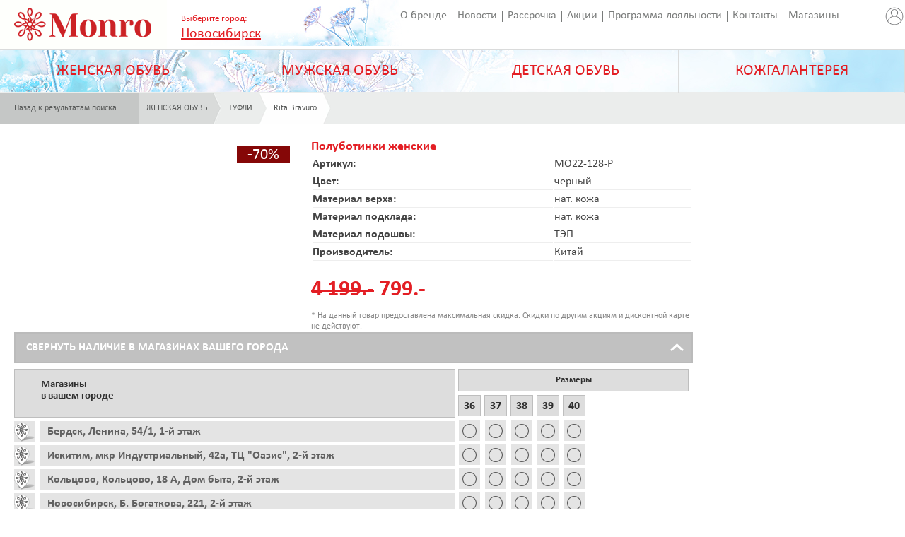

--- FILE ---
content_type: text/html; charset=utf-8
request_url: https://monro.biz/nsk/product/?id=000000001000209271&gcode=X&vt=02&pg=1&gp=20&sr=1
body_size: 9119
content:
<!DOCTYPE html>
<html>

<head>
    <meta charset="utf-8">
    <title> Обувная компания "Монро" - обувь оптом и в розницу. Описание товара</title>
    <link rel="icon" href="/favicon.ico" type="image/ico" />
    <link rel="shortcut icon" href="/favicon.ico" />
    <link rel="stylesheet" type="text/css" href="/style/css/style.css" />
    <link rel="stylesheet" type="text/css" href="/style/css/installment.css" />
    <link rel="apple-touch-icon" href="/style/img/touch-icon-iphone.png">
    <link rel="apple-touch-icon" sizes="76x76" href="/style/img/touch-icon-ipad.png">
    <link rel="apple-touch-icon" sizes="120x120" href="/style/img/touch-icon-iphone-retina.png">
    <link rel="apple-touch-icon" sizes="152x152" href="/style/img/touch-icon-ipad-retina.png">

    <!-- NT -->
    <script>(function (w, d, s, l, i) {
            w[l] = w[l] || []; w[l].push({
                'gtm.start':
                    new Date().getTime(), event: 'gtm.js'
            }); var f = d.getElementsByTagName(s)[0],
                j = d.createElement(s), dl = l != 'dataLayer' ? '&l=' + l : ''; j.async = true; j.src =
                    'https://www.googletagmanager.com/gtm.js?id=' + i + dl; f.parentNode.insertBefore(j, f);
        })(window, document, 'script', 'dataLayer', 'GTM-M9NMHKT');</script>
    <!-- End NT -->

    <!-- Mindbox -->
    <script>
        mindbox = window.mindbox || function () { mindbox.queue.push(arguments); };
        mindbox.queue = mindbox.queue || [];
        mindbox('create', { endpointId: 'monro.Website', firebaseMessagingSenderId: "439112416097" });

        mindbox("webpush.create");
    </script>

    <script src="https://api.mindbox.ru/scripts/v1/tracker.js" async></script>
    <!-- End of Mindbox -->


    <!-- Smartbanner -->
    <meta name="apple-itunes-app" content="app-id=6744365406">
    <meta name="smartbanner:title" content="Monro – обувь и аксессуары">
    <meta name="smartbanner:author" content="Тренды, выгода и стиль">
    <meta name="smartbanner:icon-google" content="https://play-lh.googleusercontent.com/C6hwj8OEIeMrTNPyM8N2Z_RJQ99i2qRKiUFGsJDO0e4ooZPaltNPZDHT0CllqXlJjg=w480-h960">
    <meta name="smartbanner:button" content="Скачать">
    <meta name="smartbanner:button-url-google" content="https://play.google.com/store/apps/details?id=ru.monro.android">
    <meta name="smartbanner:button-url-appstore" content="https://apps.apple.com/app/id6744365406">
    <meta name="smartbanner:enabled-platforms" content="android,ios">
    <meta name="smartbanner:line1" content="Monro – обувь и аксессуары">
    <meta name="smartbanner:line2" content="[r:4.7 (25) звезд">
    <meta name="smartbanner:line3" content="3000 бонусов за установку и -20% за подписку на PUSH">
    <link rel="stylesheet" href="/style/css/smartbanner.css">
    <!-- End of Smartbanner -->

    <!-- Desktop Banner
    <div id="popup-banner" class="popup-banner">
        <div class="popup-content">
            <span class="close-button">&times;</span>
            <img src="style/img/popup_app.png" alt="Шопинг в приложении" class="banner-image">
            </div>
    </div>
    <link rel="stylesheet" href="/style/css/popup_banner.css"> 
    End of Desktop Banner -->


    <!--[if lt IE 9]>
        <script type="text/javascript">
        var e = ("article,aside,figcaption,figure,footer,header,hgroup,nav,section,time").split(',');
        for (var i = 0; i < e.length; i++) {document.createElement(e[i]);}
        </script>
        <link rel="stylesheet" type="text/css" href="/style/css/ie-additions.css" />
        <![endif]-->

    <link rel="stylesheet" type="text/css" href="/style/css/media.css">
    
	<link rel="stylesheet" type="text/css" href="/style/css/fancybox/jquery.fancybox.css?v=2.1.5" media="screen" />
        <link rel="stylesheet" href="/style/css/fancybox/jquery.fancybox-buttons.css?v=1.0.5" type="text/css" media="screen" />
        <link rel="stylesheet" href="/style/css/fancybox/jquery.fancybox-thumbs.css?v=1.0.7" type="text/css" media="screen" />

</head>

<body>
    <header>
        <div id="logo"><a href="/nsk/"><img
                    src="/style/img/logo.gif" width="236" height="70" alt="Монро" title="Монро"></a></div>
        <div class="city_h">
            <span class="caption">Выберите город: </span>
            <br><a href="" class="city_sel"><span>Новосибирск</span></a>
            <div class="ch_wi">
                <div class="ch_i">
                    <div class="ch_ib">
                        <div class="ch_im" id="city_ch_block">
                            <img src="/style/img/fancybox_loading.gif" alt="список городов загружается" />
                        </div>
                    </div>
                </div>
            </div>
        </div>

        <div style="float:right;padding-top: 8px;"><a href="/lk"><img src="?page=imgv&id=10451" width="30"
                    height="30" alt="Личный кабинет" title="Личный кабинет"></a></div>

        <nav id="top_menu">
            <div class="first"><a href="/nsk/about/"
                    title="Информация о бренде">О бренде</a></div>
            <div><a href="/nsk/news/"
                    title="Последние новости компании">Новости</a></div>
            <div><a href="/nsk/installment/"
                    title="Выгодная рассрочка">Рассрочка</a></div>
            <div><a href="/nsk/actions/" title="Полный список акций">Акции</a>
            </div>
            <div><a href="/nsk/discount/"
                    title="Наша программа лояльности">Программа лояльности</a></div>
            <div><a href="/nsk/address/"
                    title="Наши контактные данные">Контакты</a></div>
            <div><a href="/nsk/shops/"
                    title="Список наших магазинов">Магазины</a></div>
            <div><a href="/nsk/work/" title="Работа у нас">Вакансии</a></div>
            <div><a href="/nsk/franchising/" title="Франчайзинг">Франчайзинг</a>
            </div>

            <div><a href="/nsk/comment/" title="Оставьте свой отзыв">Оставить
                    отзыв</a></div>
            <div><a href="/nsk/articles/" title="Полезные статьи">Статьи</a>
            </div>
        </nav>

        <a id="full_version" href="?in_uri=nsk/product/&id=000000001000209271&gcode=X&vt=02&pg=1&gp=20&sr=1">Вернуться к полной версии</a>
    </header>

    <nav id="main_menu">
<div>
<a href="/nsk/catalog/?vt=02">ЖЕНСКАЯ ОБУВЬ</a>
<ul class="submenu">
<li><a href="/nsk/catalog/?vt=02&amp;gcode=ВЕСНА/ОСЕНЬ">ВЕСНА/ОСЕНЬ</a></li>
<li><a href="/nsk/catalog/?vt=02&amp;gcode=ЗИМА">ЗИМА</a></li>
<li><a href="/nsk/catalog/?vt=02&amp;gcode=КРОССОВКИ">КРОССОВКИ</a></li>
<li><a href="/nsk/catalog/?vt=02&amp;gcode=ЛЕТО">ЛЕТО</a></li>
<li><a href="/nsk/catalog/?vt=02&amp;gcode=СЛАНЦЫ">СЛАНЦЫ</a></li>
<li><a href="/nsk/catalog/?vt=02&amp;gcode=ТАПОЧКИ">ТАПОЧКИ</a></li>
<li><a href="/nsk/catalog/?vt=02&amp;gcode=ТУФЛИ">ТУФЛИ</a></li>
</ul>
</div>
<div>
<a href="/nsk/catalog/?vt=01">МУЖСКАЯ ОБУВЬ</a>
<ul class="submenu">
<li><a href="/nsk/catalog/?vt=01&amp;gcode=ВЕСНА/ОСЕНЬ">ВЕСНА/ОСЕНЬ</a></li>
<li><a href="/nsk/catalog/?vt=01&amp;gcode=ЗИМА">ЗИМА</a></li>
<li><a href="/nsk/catalog/?vt=01&amp;gcode=КРОССОВКИ">КРОССОВКИ</a></li>
<li><a href="/nsk/catalog/?vt=01&amp;gcode=ЛЕТО">ЛЕТО</a></li>
<li><a href="/nsk/catalog/?vt=01&amp;gcode=СЛАНЦЫ">СЛАНЦЫ</a></li>
<li><a href="/nsk/catalog/?vt=01&amp;gcode=ТАПОЧКИ">ТАПОЧКИ</a></li>
<li><a href="/nsk/catalog/?vt=01&amp;gcode=ТУФЛИ">ТУФЛИ</a></li>
</ul>
</div>
<div>
<a href="/nsk/catalog/?vt=03">ДЕТСКАЯ ОБУВЬ</a>
<ul class="submenu">
<li><a href="/nsk/catalog/?vt=03&amp;gcode=ВЕСНА/ОСЕНЬ">ВЕСНА/ОСЕНЬ</a></li>
<li><a href="/nsk/catalog/?vt=03&amp;gcode=ЗИМА">ЗИМА</a></li>
<li><a href="/nsk/catalog/?vt=03&amp;gcode=ЛЕТО">ЛЕТО</a></li>
<li><a href="/nsk/catalog/?vt=03&amp;gcode=САПОГИ%20РЕЗИНОВЫЕ">САПОГИ РЕЗИНОВЫЕ</a></li>
<li><a href="/nsk/catalog/?vt=03&amp;gcode=СЛАНЦЫ">СЛАНЦЫ</a></li>
<li><a href="/nsk/catalog/?vt=03&amp;gcode=ТАПОЧКИ">ТАПОЧКИ</a></li>
<li><a href="/nsk/catalog/?vt=03&amp;gcode=ТУФЛИ">ТУФЛИ</a></li>
</ul>
</div>
<div>
<a href="/nsk/catalog/?vt=04">КОЖГАЛАНТЕРЕЯ</a>
<ul class="submenu">
<li><a href="/nsk/catalog/?vt=04&amp;gcode=АКСЕССУАРЫ">АКСЕССУАРЫ</a></li>
<li><a href="/nsk/catalog/?vt=04&amp;gcode=СУМКИ%20ДЕТСКИЕ">СУМКИ ДЕТСКИЕ</a></li>
<li><a href="/nsk/catalog/?vt=04&amp;gcode=СУМКИ%20ЖЕНСКИЕ">СУМКИ ЖЕНСКИЕ</a></li>
<li><a href="/nsk/catalog/?vt=04&amp;gcode=СУМКИ%20МУЖСКИЕ">СУМКИ МУЖСКИЕ</a></li>
</ul>
</div>
</nav>
 



<div id="breadcrumbs">
	<a href="/nsk/catalog/?gcode=X&amp;vt=02&amp;gp=20&amp;sr=1&amp;pg=1">
		<div class="back">
			Назад к результатам поиска
		</div>
	</a>
	<a href="/nsk/catalog/?gcode=X&amp;vt=02&amp;gp=20&amp;sr=1">
		<div class="color1">
			ЖЕНСКАЯ ОБУВЬ
		</div>
	</a>
	<a href="/nsk/catalog/?gcode=ТУФЛИ&amp;vt=02&amp;gp=20&amp;sr=1">
		<div class="color2">
			ТУФЛИ
		</div>
	</a>
	<a href="/nsk/catalog/?gcode=ТУФЛИ&amp;vt=02&amp;gp=20&amp;sr=1&amp;ftm=013">
		<div class="color3">
			Rita Bravuro
		</div>
	</a>
</div>

  <div class="product_cart_wrapp">
      <div class="catalog_product_details product_cart_details">
	    <div class="image">
		  <div class="big_image">
		    
		  </div>  
      
		  <div class="product_details_slider_pager">
		      
		  </div>
                  <span class="discount70">-70%</span>
	    </div>
	    <div class="descriptions">
	      <div class="name">Полуботинки женские</div>
		  <table class="product_desc">
		      <tr>
			      <td><b>Артикул:</b></td>
			      <td>MO22-128-P</td>
		      </tr>
		      <tr>
			      <td><b>Цвет:</b></td>
			      <td>черный</td>
		      </tr>
		      <tr>
			      <td><b>Материал верха:</b></td>
			      <td>нат. кожа</td>
		      </tr>
		      <tr>
			      <td><b>Материал подклада:</b></td>
			      <td>нат. кожа</td>
		      </tr>
		      <tr>
			      <td><b>Материал подошвы:</b></td>
			      <td>ТЭП</td>
		      </tr>
		      <tr>
			      <td><b>Производитель:</b></td>
			      <td>Китай</td>
		      </tr>
		  </table>
		<div class="price">
		      <p><span style="text-decoration:line-through;display:inline;">4 199.-</span> <span style="color:#E31E24;display:inline;">799.-</span></p>
                      <div class="price_text">
                           * На данный товар предоставлена максимальная скидка. Скидки по другим акциям и дисконтной карте не действуют.
                      </div>
		</div>
		</div>


<style>
.UIW7_mod_ovl { position: fixed; top:0; left:0;  width: 100%; height: 100%;  background-color: rgba(0,0,0, 0.1); z-index: 10000;}
.UIW7_wait { background: url('/style/img/wait.gif') center center no-repeat; z-index: 10020;}
.UIW7_off { display: none;}
.UIW7_dialog { position: fixed; top:25%; left:25%; padding: 0 0; background-color: white; border: solid 1px; border-color: #555555; border-radius: 0.25rem; box-shadow: 0 0 1rem #bbbbbb; z-index: 10010; width:40%;min-width:330px;max-width: 500px;}
.UIW7_dialog_cont {margin: 1rem 1rem; width: 90%; height: 100%;}
#foBtn { float: left;width: 200px; height: 30px; background-color: #e31e24; color: #ffffff;	border: 0px; cursor: pointer; text-transform: uppercase; font-size: 14px; margin-left: 40px; margin-top:24px;}
#foMaktx { color: #e31e24; font-size: 16px; font-weight: bold; margin-left:10px;margin-bottom:20px;}
#foSizes {display:block; float:left; width: 290px;margin-top:20px;}
.UIW7_dialog_cont .field_caption {float:left; clear: both; width: 140px; margin-top:10px;}
.UIW7_dialog_cont input[type="text"] { margin: 0 0 0 10px; padding: 2px 10px; border: 1px solid #aeaeae; -webkit-border-radius: 2px; border-radius: 2px; color: rgba(90, 90, 90, 1);font-size: 14px;margin-top:10px;width:270px;}
.UIW7_dialog_cont select { margin: 0 0 0 10px; padding: 2px 10px; border: 1px solid #aeaeae; -webkit-border-radius: 2px; border-radius: 2px; color: rgba(90, 90, 90, 1);font-size: 12px;margin-top:10px;width:290px;}
.UIW7_dialog_cont input[type="checkbox"] {margin: 0 5px 0 15px;}
.UIW7_dialog_cont input[type="button"] { margin: 0 0 0 10px; padding: 2px 10px; border: 1px solid #aeaeae; -webkit-border-radius: 2px; border-radius: 2px; color: rgba(90, 90, 90, 1);font-size: 14px;margin-top:10px;width:200px;cursor: pointer;}
.UIW7_dialog_cont input[type="button"]:hover {background-color: #7a7c7b; color:white;}

.UIW7_dialog_cont .err .field_caption {color:red; text-decoration: underline;}
.UIW7_dialog_cont .err input, .UIW7_dialog_cont .err select, .UIW7_dialog_cont .err #foSizes { border:2px solid red;}

.tooltip { position: relative;float:left;width: 30px;height: 30px;margin: 20px 20px;cursor: help;}
.tooltip:hover .tooltip-content {display: block;animation: tooltip 0.7s ease forwards;}
.tooltip-content {display: none;background-color:white;opacity: 50;position: absolute;bottom: calc(100% + 50px);left: 50%;transform: translateX(-50%);width: 100%;max-width: 350px;min-width: 300px;padding: 15px;border: 1px solid #e9e9e9;box-shadow: 0 8px 16px 0 rgba(0,0,0,0.15);}
.tooltip-arrow {position: absolute;z-index: 1;bottom: -15px;left: 50%;transform: translateX(-50%);width: 20px;height: 25px;overflow: hidden;}
.tooltip-arrow:before {content: '';position: absolute;top: -4px;left: 50%;width: 20px;height: 20px;background-color: #fff;transform: translateX(-50%) rotate(45deg);box-shadow: 8px 8px 9px -4px rgba(0,0,0,0.15);}
@-moz-keyframes tooltip {100% {opacity: 1;bottom: calc(100% + 30px);} }
@-webkit-keyframes tooltip { 100% {opacity: 1;bottom: calc(100% + 30px);} }
@-o-keyframes tooltip {	100% {opacity: 1;bottom: calc(100% + 30px);} }
@keyframes tooltip { 100% {opacity: 1;bottom: calc(100% + 30px);} }
</style>

<input type="button" id="foBtn" value="Заказать примерку" class="UIW7_off">
<div class="tooltip UIW7_off" id="foTooltip">
	<img src="/style/img/info.png" alt="" id="foInfo" class="UIW7_off">
	<div class="tooltip-content">
		<div class="tooltip-arrow"></div>
		<p><b>Покупайте удобно!</b><br><br>Вы можете заказать примерку прямо на сайте: выберите магазин, размеры, оставьте ваш телефон - наши сотрудники подготовят Ваш заказ и Вы получите sms с подтверждением. <br><br>Заказ действителен 2 дня (в день заказа и весь следующий день).</p>
	</div>
</div>

<div id="ovl1" class="UIW7_mod_ovl UIW7_off"></div>
<div id="ovl2" class="UIW7_mod_ovl UIW7_off UIW7_wait"></div>
<div id="foDlg" class="UIW7_dialog UIW7_off">
<div class="UIW7_dialog_cont">
<form name="foForm" action="" method="get">
<input type="hidden" name="foMatnr" value="">
<input type="hidden" name="foMaktx" value="">
<input type="hidden" name="foDescr" value="">
<input type="hidden" name="foPrice" value="">

	<div class="left">Заказ на примерку:</div>
	<div class="left" id="foMaktx"></div>

	<div id="contName">
		<div class="field_caption" id="capName">Введите ваше имя:</div>
		<div class="left"><input type="text" name="foName" maxlength="50" size="20" placeholder="Ваше имя"></div>
	</div>

	<div id="contPhone">
		<div class="field_caption" id="capPhone">Номер телефона:</div>
		<div class="left"><input type="text" name="foPhone" class="phone_mask" maxlength="25" size="20"></div>
	</div>

	<div id="contWerks">
		<div class="field_caption" id="capWerks">Выберите магазин:</div>
		<div class="left"><select id="foWerks" name="foWerks"></select></div>
	</div>

	<div id="contSizes">
		<div class="field_caption" id="capSizes">Выберите размеры для примерки:</div>
		<div class="left"><span id="foSizes" name="foSizes"></span></div>
	</div>

	<div class="clear">&nbsp;</div>
	<p><input type="button" value="Заказать примерку" id="foBtRun">   <input type="button" value="Отмена" id="foBtCancel"></p>
</form>
</div>


	</div>
	
	<div class="availability">
	    <div class="show_hide">
		<span class="text_show">Свернуть наличие в магазинах вашего города</span>
		<span class="text_hide">Показать наличие в магазинах вашего города</span>
	    </div>
	    <div class="availability_table">
		<div class="left">
		    <div class="th">
			<p>Магазины <br />в вашем городе</p>
		    </div>
		    <div class="tr">
<a href="/nsk/shops/?s_id=M20" title="Перейти к магазину на карте"><div class="td_1">&nbsp;</div></a>
<div class="td_2"><p>Бердск, Ленина, 54/1, 1-й этаж</p></div>
</div>
<div class="tr">
<a href="/nsk/shops/?s_id=M67" title="Перейти к магазину на карте"><div class="td_1">&nbsp;</div></a>
<div class="td_2"><p>Искитим, мкр Индустриальный, 42а, ТЦ "Оазис", 2-й этаж</p></div>
</div>
<div class="tr">
<a href="/nsk/shops/?s_id=MP7" title="Перейти к магазину на карте"><div class="td_1">&nbsp;</div></a>
<div class="td_2"><p>Кольцово, Кольцово, 18 А, Дом быта, 2-й этаж</p></div>
</div>
<div class="tr">
<a href="/nsk/shops/?s_id=M46" title="Перейти к магазину на карте"><div class="td_1">&nbsp;</div></a>
<div class="td_2"><p>Новосибирск, Б. Богаткова, 221, 2-й этаж</p></div>
</div>
<div class="tr">
<a href="/nsk/shops/?s_id=M07" title="Перейти к магазину на карте"><div class="td_1">&nbsp;</div></a>
<div class="td_2"><p>Новосибирск, Блюхера, 1, 1-й этаж</p></div>
</div>
<div class="tr">
<a href="/nsk/shops/?s_id=M6S" title="Перейти к магазину на карте"><div class="td_1">&nbsp;</div></a>
<div class="td_2"><p>Новосибирск, Военная, 5, ТРЦ АУРА, 2-й этаж</p></div>
</div>
<div class="tr">
<a href="/nsk/shops/?s_id=MS4" title="Перейти к магазину на карте"><div class="td_1">&nbsp;</div></a>
<div class="td_2"><p>Новосибирск, Вокзальная магистраль, 1, 3-й этаж</p></div>
</div>
<div class="tr">
<a href="/nsk/shops/?s_id=M1T" title="Перейти к магазину на карте"><div class="td_1">&nbsp;</div></a>
<div class="td_2"><p>Новосибирск, Выборная, 142/3, ТЦ Пассаж, 2-й этаж</p></div>
</div>
<div class="tr">
<a href="/nsk/shops/?s_id=M2R" title="Перейти к магазину на карте"><div class="td_1">&nbsp;</div></a>
<div class="td_2"><p>Новосибирск, Героев Революции, 64, 2-й этаж</p></div>
</div>
<div class="tr">
<a href="/nsk/shops/?s_id=M35" title="Перейти к магазину на карте"><div class="td_1">&nbsp;</div></a>
<div class="td_2"><p>Новосибирск, Гоголя, 9, цоколь</p></div>
</div>
<div class="tr">
<a href="/nsk/shops/?s_id=ME2" title="Перейти к магазину на карте"><div class="td_1">&nbsp;</div></a>
<div class="td_2"><p>Новосибирск, Громова, 14, 2-й этаж</p></div>
</div>
<div class="tr">
<a href="/nsk/shops/?s_id=M23" title="Перейти к магазину на карте"><div class="td_1">&nbsp;</div></a>
<div class="td_2"><p>Новосибирск, Иванова, 4, 1-й этаж</p></div>
</div>
<div class="tr">
<a href="/nsk/shops/?s_id=MB3" title="Перейти к магазину на карте"><div class="td_1">&nbsp;</div></a>
<div class="td_2"><p>Новосибирск, Красный проспект, 157/1, 1-й этаж</p></div>
</div>
<div class="tr">
<a href="/nsk/shops/?s_id=MM4" title="Перейти к магазину на карте"><div class="td_1">&nbsp;</div></a>
<div class="td_2"><p>Новосибирск, Курчатова, 1, ТРК "Голден Парк", 3-й этаж</p></div>
</div>
<div class="tr">
<a href="/nsk/shops/?s_id=M03" title="Перейти к магазину на карте"><div class="td_1">&nbsp;</div></a>
<div class="td_2"><p>Новосибирск, пр. Дзержинского, 23, 1-й этаж</p></div>
</div>
<div class="tr">
<a href="/nsk/shops/?s_id=M02" title="Перейти к магазину на карте"><div class="td_1">&nbsp;</div></a>
<div class="td_2"><p>Новосибирск, Советская, 37, цоколь</p></div>
</div>
<div class="tr">
<a href="/nsk/shops/?s_id=MA5" title="Перейти к магазину на карте"><div class="td_1">&nbsp;</div></a>
<div class="td_2"><p>Новосибирск, Троллейная, 130а, ТРЦ "Континент", 2-й этаж</p></div>
</div>
<div class="tr">
<a href="/nsk/shops/?s_id=M7S" title="Перейти к магазину на карте"><div class="td_1">&nbsp;</div></a>
<div class="td_2"><p>Новосибирск, Фрунзе, 238, ТРЦ "СИБИРСКИЙ МОЛЛ", 1-й этаж</p></div>
</div>

		</div>
		<div class="right">
		    <div class="th"><p>Размеры</p></div>
		    <div class="th_2">
			<span>36</span>
<span>37</span>
<span>38</span>
<span>39</span>
<span>40</span>

		    </div>
		    <div class="tr">
<span></span>
<span></span>
<span></span>
<span></span>
<span></span>
</div>
<div class="tr">
<span></span>
<span></span>
<span></span>
<span></span>
<span></span>
</div>
<div class="tr">
<span></span>
<span></span>
<span></span>
<span></span>
<span></span>
</div>
<div class="tr">
<span></span>
<span></span>
<span></span>
<span></span>
<span></span>
</div>
<div class="tr">
<span></span>
<span></span>
<span></span>
<span></span>
<span></span>
</div>
<div class="tr">
<span></span>
<span></span>
<span></span>
<span></span>
<span></span>
</div>
<div class="tr">
<span></span>
<span></span>
<span></span>
<span></span>
<span></span>
</div>
<div class="tr">
<span></span>
<span></span>
<span></span>
<span></span>
<span></span>
</div>
<div class="tr">
<span></span>
<span></span>
<span></span>
<span></span>
<span></span>
</div>
<div class="tr">
<span></span>
<span></span>
<span></span>
<span></span>
<span></span>
</div>
<div class="tr">
<span></span>
<span></span>
<span></span>
<span></span>
<span></span>
</div>
<div class="tr">
<span></span>
<span></span>
<span></span>
<span></span>
<span></span>
</div>
<div class="tr">
<span></span>
<span></span>
<span></span>
<span></span>
<span></span>
</div>
<div class="tr">
<span></span>
<span></span>
<span></span>
<span></span>
<span></span>
</div>
<div class="tr">
<span></span>
<span></span>
<span></span>
<span></span>
<span></span>
</div>
<div class="tr">
<span></span>
<span></span>
<span></span>
<span></span>
<span></span>
</div>
<div class="tr">
<span></span>
<span></span>
<span></span>
<span></span>
<span></span>
</div>
<div class="tr">
<span></span>
<span></span>
<span></span>
<span></span>
<span></span>
</div>

		</div>
	    </div>
	</div>
	
	<div class="notification">
	    <p class="padd">Возможны расхождения! Данные по ценам и остаткам приведены на 01.02.26. Уточняйте наличие и цены в магазинах.</p>
	</div>
  </div>
<div class="product-carousel">
<div class="new_products_title">
<div class="main_line_header">ПОХОЖИЕ ТОВАРЫ</div>
<div class="nav"></div>
<div class="show_all"><a href="/nsk/compare/?lkid=000000001000209271">СМОТРЕТЬ ВСЕ</a></div>
</div>
<ul>
<li>
<a href="/nsk/product/?gcode=X&amp;vt=02&amp;gp=20&amp;sr=1&amp;pg=1&amp;id=000000001000227885">
<span class="photo">
<span class="img_container">
<img src="/foto/80.432048/WEBPREVIEW_01.JPG" alt="">
</span>
</span>
<span class="product_desc">Полуботинки женские</span>
<span class="product_price">6 799.-</span>
</a>
</li>
<li>
<a href="/nsk/product/?gcode=X&amp;vt=02&amp;gp=20&amp;sr=1&amp;pg=1&amp;id=000000001000223021">
<span class="photo">
<span class="img_container">
<img src="/foto/80.417275/WEBPREVIEW_01.JPG" alt="">
</span>
<span class="discount50">-50%</span></span>
<span class="product_desc">Полуботинки женские</span>
<span class="product_price"><span style="text-decoration:line-through;display:inline;">5 799.-</span> <span style="color:#E31E24;display:inline;">2 899.-</span></span>
</a>
</li>
<li>
<a href="/nsk/product/?gcode=X&amp;vt=02&amp;gp=20&amp;sr=1&amp;pg=1&amp;id=000000001000222832">
<span class="photo">
<span class="img_container">
<img src="/foto/80.417341/WEBPREVIEW_01.JPG" alt="">
</span>
<span class="discount50">-50%</span></span>
<span class="product_desc">Полуботинки женские</span>
<span class="product_price"><span style="text-decoration:line-through;display:inline;">6 399.-</span> <span style="color:#E31E24;display:inline;">3 249.-</span></span>
</a>
</li>
<li>
<a href="/nsk/product/?gcode=X&amp;vt=02&amp;gp=20&amp;sr=1&amp;pg=1&amp;id=000000001000227884">
<span class="photo">
<span class="img_container">
<img src="/foto/80.432047/WEBPREVIEW_01.JPG" alt="">
</span>
</span>
<span class="product_desc">Полуботинки женские</span>
<span class="product_price">6 799.-</span>
</a>
</li>
<li>
<a href="/nsk/product/?gcode=X&amp;vt=02&amp;gp=20&amp;sr=1&amp;pg=1&amp;id=000000001000213924">
<span class="photo">
<span class="img_container">
<img src="/foto/80.397734/WEBPREVIEW_01.JPG" alt="">
</span>
<span class="discount50">-50%</span></span>
<span class="product_desc">Полуботинки женские</span>
<span class="product_price"><span style="text-decoration:line-through;display:inline;">6 199.-</span> <span style="color:#E31E24;display:inline;">3 099.-</span></span>
</a>
</li>
<li>
<a href="/nsk/product/?gcode=X&amp;vt=02&amp;gp=20&amp;sr=1&amp;pg=1&amp;id=000000001000217601">
<span class="photo">
<span class="img_container">
<img src="/foto/80.401612/WEBPREVIEW_01.JPG" alt="">
</span>
<span class="discount50">-50%</span></span>
<span class="product_desc">Полуботинки женские</span>
<span class="product_price"><span style="text-decoration:line-through;display:inline;">6 199.-</span> <span style="color:#E31E24;display:inline;">3 099.-</span></span>
</a>
</li>

</ul>
</div>

<br>
<div style="width: 100%; padding-top: 25px; position: relative; clear: both;">
    <div data-popmechanic-embed="118283"></div>
</div>

<nav id="bottom_menu">
    
    <a href="/nsk/shops/" title="Адреса магазинов">
        <div class="item">
            <div class="address_caption">Адреса<br>магазинов</div>
        </div>
    </a>
    <a href="/nsk/discount/" title="Программа лояльности">
        <div class="item">
            <div class="discount_caption">Программа<br>лояльности</div>
        </div>
    </a>
    <a href="/nsk/work/" title="Работа у нас">
        <div class="item">
            <div class="work_caption">Работа<br>у нас</div>
        </div>
    </a>
</nav>


<footer>
    <div id="footer-summary">
        <div class="column">
            <p class="copyright">
                &copy; 2025 МОНРО
            </p>

        </div>
        <div class="column">
            <p class="address">

            </p>
        </div>
        <div class="column">
            <a href="/nsk/comment/" class="backinfo_link">Оставить отзыв</a>
        </div>
        <div class="column">
            <div class="social">
                <span>Мы в соцсетях:</span>
                <ul>
                    <li class="vk">
                        <a href="http://vk.com/monroshoes" title="ВКонтакте" target="_blank"></a>
                    </li>
                    <li class="ok">
                        <a href="http://www.odnoklassniki.ru/monroshoes" title="Одноклассники" target="_blank"></a>
                    </li>
                    <li class="youtube">
                        <a href="https://www.youtube.com/user/ShoesMonro" title="YouTube" target="_blank"></a>
                    </li>
                    <li class="telegram">
                        <a href="https://t.me/shoes_monro" title="Telegram" target="_blank"></a>
                    </li>
                    <li class="pinterest">
                        <a href="https://ru.pinterest.com/MonroShoes" title="Pinterest" target="_blank"></a>
                    </li>
                </ul>
            </div>
            &nbsp;
            <div class="social">
                <a href="https://t.me/mymonro_bot" target="_blank"><img alt="" src="?page=imgv&id=10708"
                        class="tg" /></a>
            </div>
            &nbsp;
            <div class="social">
                <span>Скачать приложение:</span>
                <ul>
                    <li class="rustore">
                        <a href="https://www.rustore.ru/catalog/app/ru.monro.android" title="RuStore" target="_blank"><img alt="" src="?page=imgv&id=11175"
                        class="tg" /></a>
                    </li>
               </ul>
               <ul style="margin-top: 15px;">
                    <li class="appstore">
                        <a href="https://itunes.apple.com/ru/app/id6744365406?mt=8 " title="iOS" target="_blank"><img alt="" src="?page=imgv&id=11068"
                        class="tg" /></a>
                    </li>
                </ul>
                <ul style="margin-top: 15px;">
                    <li class="play">
                        <a href="https://play.google.com/store/apps/details?id=ru.monro.android" title="Android" target="_blank"><img alt="" src="?page=imgv&id=11069"
                        class="tg" /></a>
                    </li>
               </ul>
            </div>

        </div>
    </div>

</footer>

<script type="text/javascript">
    function doPopup(popupPath) {
        window.open(popupPath, 'coupon',
            'width=700,height=650,scrollbars=YES');
    }
</script>
<script type="text/javascript" src="/style/js/jquery.min.js"></script>
<script type="text/javascript" src="/style/js/jquery-migrate.min.js"></script>
<script type="text/javascript" src="/style/js/jquery.cookie.js"></script>
<script type="text/javascript" src="/style/js/slick.min.js"></script>
<script type="text/javascript" src="/style/js/common.js?vrs=160726"></script>


	<script type="text/javascript" src="/style/js/product-carousel.js"></script>  
	<script type="text/javascript" src="/style/js/jquery.fancybox.js?v=2.1.5"></script>
		<script src="/style/js/3d/canvasloader.js" type="text/javascript"></script>
		<script src="/style/js/3d/jquery.fullscreen-0.3.5.js" type="text/javascript"></script>
		<script src="/style/js/3d/jquery.mousewheel.js" type="text/javascript"></script>
		<script src="/style/js/3d/jquery.selection.js" type="text/javascript"></script>
		<script src="/style/js/3d/jquery.metadata.js" type="text/javascript"></script>
		<script src="/style/js/3d/jquery.photo3d.js" type="text/javascript"></script>
		<script src="/style/js/3d/jquery.photo3dconfig.js" type="text/javascript"></script>
		<script src="/style/js/3d/device.min.js" type="text/javascript"></script>
                <script type="text/javascript" src="/style/js/3d/jquery.fancybox-buttons.js?v=1.0.5"></script>
                <script type="text/javascript" src="/style/js/3d/jquery.fancybox-thumbs.js?v=1.0.7"></script>
	<script type="text/javascript">
		$(document).ready(function() {
			$('.fancybox').fancybox({
                             helpers : {
					title : {
						type : 'inside'
					},
					buttons	: {},
					thumbs : {
						width  : 50,
						height : 50
					}
				}
                        });			
		});

	  var prevImageId="WEBIMAGE_01";
	  
	  function ChangeImg(imgId) {
	    if(prevImageId === imgId)
	      return;
	  
	    var Img = document.getElementById(prevImageId);

	    if(Img)
	      Img.className += " hidden";

	    prevImageId = imgId;
	    Img = document.getElementById(prevImageId);

	    if(Img)
	      Img.className = Img.className.replace(new RegExp("\\bhidden\\b"), "");
	 }
     var Data_vt = '010200';
     var Data_matnr = '000000001000209271';

	</script>

<script type="text/javascript">
var FoData = {};
FoData.matnr = '000000001000209271';
FoData.maktx = 'MO22-128-P Rita Bravuro ЧЕРНЫЙ';
FoData.descr = 'Полуботинки женские';
FoData.price = '4199';
FoData.Sizes = ['36','37','38','39','40'];
FoData.Rests = [];
FoData.Shops = [];
</script>

<script type"text/javascript" src="/style/js/FitOrder.js"></script>
<script type"text/javascript" src="/style/js/jquery.maskedinput.min.js"></script>
<script type="text/javascript">
	$(function(){
	$(".phone_mask").mask("+7 (999) 999-9999");
	});
</script>

 <script type="text/javascript">
$( function(){
    function change_links()
     {
      var locbase="";
      var pos1=0, pos2=0;
      var location=document.location.toString();
      pos1 = location.indexOf("://");
      if(pos1 == -1) return;
      pos2 = location.indexOf("/", pos1 + 4);
      if(pos2 == -1) return;
      locbase = location.substring(0,pos2);

      for(i=0;i<document.links.length;i++) {
        if(document.links[i].href.indexOf(locbase) != -1){
          if(document.links[i].href.indexOf("?") != -1)
            document.links[i].href = document.links[i].href + "&ssid=16bcf5f6867c24dcaace";
          else
            document.links[i].href = document.links[i].href + "?ssid=16bcf5f6867c24dcaace";
      }}}

      if(!navigator.cookieEnabled)
        change_links();
})
</script>



<!-- Yandex.Metrika counter -->
<script type="text/javascript">
    (function (d, w, c) {
        (w[c] = w[c] || []).push(function () {
            try {
                w.yaCounter26220150 = new Ya.Metrika({
                    id: 26220150,
                    clickmap: true,
                    trackLinks: true,
                    accurateTrackBounce: true,
                    webvisor: true
                });
            } catch (e) { }
        });

        var n = d.getElementsByTagName("script")[0],
            s = d.createElement("script"),
            f = function () {
                n.parentNode.insertBefore(s, n);
            };
        s.type = "text/javascript";
        s.async = true;
        s.src = "https://mc.yandex.ru/metrika/watch.js";

        if (w.opera == "[object Opera]") {
            d.addEventListener("DOMContentLoaded", f, false);
        } else {
            f();
        }
    })(document, window, "yandex_metrika_callbacks");
</script>
<noscript>
    <div><img src="https://mc.yandex.ru/watch/26220150" style="position:absolute; left:-9999px;" alt="" /></div>
</noscript>
<!-- /Yandex.Metrika counter -->


<!-- Google Analytics -->
<script type="text/javascript">
    var _gaq = _gaq || [];
    _gaq.push(['_setAccount', 'UA-17946189-1']);
    _gaq.push(['_trackPageview']);

    (function () {
        var ga = document.createElement('script');
        ga.type = 'text/javascript';
        ga.async = true;
        ga.src = ('https:' == document.location.protocol ? 'https://ssl' : 'http://www') + '.google-analytics.com/ga.js';
        var s = document.getElementsByTagName('script')[0];
        s.parentNode.insertBefore(ga, s);
    })();
</script>

<!-- NT (noscript) -->
<noscript>
    <iframe src="https://www.googletagmanager.com/ns.html?id=GTM-M9NMHKT" height="0" width="0"
        style="display:none;visibility:hidden"></iframe>
</noscript>
<!-- End NT (noscript) -->

<!-- Mindbox -->
<script>
    let vt = "";
    if (window.Data_vt !== undefined) {
        if (Data_vt.substring(2, 6) === "0000")
            vt = Data_vt.substring(0, 2);
        else
            vt = Data_vt.substring(0, 4);
    }

    if (window.Data_vt !== undefined && window.Data_matnr === undefined)
        mindbox("async", { operation: "Website.ViewCategory", data: { viewProductCategory: { productCategory: { ids: { sap: vt } } } }, onSuccess: function () { }, onError: function (e) { console.log("Mindbox error: " + e) } });

    if (window.Data_matnr !== undefined)
        mindbox("async", { operation: "Website.ViewProduct", data: { viewProduct: { product: { ids: { sap: Data_matnr } } } }, onSuccess: function () { }, onError: function (e) { console.log("Mindbox error: " + e) } });

</script>
<!-- End of Mindbox -->

</body>

</html>

--- FILE ---
content_type: text/css
request_url: https://monro.biz/style/css/smartbanner.css
body_size: 660
content:
.smartbanner {
    position: fixed;
    left: 0;
    top: 0;
    width: 100%;
    height: 78px;
    background: #fff;
    box-shadow: 0 1px 10px rgba(0, 0, 0, 0.2);
    z-index: 9998;
    display: flex;
    align-items: center;
    padding: 0 10px;
    font-family: -apple-system, BlinkMacSystemFont, "Segoe UI", Roboto, Oxygen-Sans, Ubuntu, Cantarell, "Helvetica Neue", sans-serif;
}

.smartbanner-close {
    position: absolute;
    left: 10px;
    top: 50%;
    transform: translateY(-50%);
    width: 20px;
    height: 20px;
    cursor: pointer;
    background: none;
    border: none;
    font-size: 20px;
    color: #999;
    display: flex;
    align-items: center;
    justify-content: center;
}

.smartbanner-icon {
    width: 50px;
    height: 50px;
    margin-right: 10px;
    margin-left: 20px;
    border-radius: 10px;
}

.smartbanner-info {
    flex: 1;
}

.smartbanner-title {
    font-size: 14px;
    font-weight: 600;
    color: #333;
    margin: 0;
}

.smartbanner-author {
    font-size: 12px;
    color: #666;
    margin: 2px 0;
}

.smartbanner-rating {
    font-size: 12px;
    color: #666;
    margin: 2px 0;
}

.smartbanner-rating .stars {
    color: #E8511A;
}

.smartbanner-button {
    background: #E8511A;
    color: white;
    border: none;
    padding: 8px 16px;
    border-radius: 4px;
    font-size: 14px;
    font-weight: 600;
    cursor: pointer;
    text-decoration: none;
    margin-left: 10px;
    margin-right: 30px;
}

.smartbanner-button:hover {
    background: #d14816;
}

@media (max-width: 320px) {
    .smartbanner {
        height: 70px;
    }

    .smartbanner-icon {
        width: 40px;
        height: 40px;
    }

    .smartbanner-title {
        font-size: 12px;
    }

    .smartbanner-author,
    .smartbanner-rating {
        font-size: 10px;
    }

    .smartbanner-button {
        padding: 6px 12px;
        font-size: 12px;
    }
}

--- FILE ---
content_type: application/javascript; charset=utf-8
request_url: https://monro.biz/style/js/product-carousel.js
body_size: 1087
content:
	
	jQuery(document).ready(function($){
		
		var slide_speed = 750;
		
		$('.product-carousel').each(function(){
			var container = $(this);
			var list = container.find('ul');
			var items_count = list.find('li').length;
			if (!items_count) return;			
			var item_width = parseInt(list.find('li:first').width());
			var item_width_original = item_width;
			var whole_items_inline = 0;
			
			var margin_prop = ['padding-left', 'padding-right', 'margin-left', 'margin-right'];
			var item_margin = 0;
			for(idx in margin_prop) {
				item_margin += parseInt(list.find('li:first').css(margin_prop[idx]));
			}
			
			var nav_buttons = container.find('.nav').hide();
			
			$('<a />').addClass('prev').attr({
				href: '#'				
			}).appendTo(nav_buttons);			
			$('<a />').addClass('next').attr({
				href: '#'				
			}).appendTo(nav_buttons);

			nav_buttons.find('a').click(function(){
				if (list.is(':animated')) return false;
				var backward = $(this).hasClass('prev'); 
				rotate(backward);
				return false;
			});
			
			function keepOffset(delta) {
				var current_offset = parseInt(list.css('left'));
				list.css({
					left: current_offset - (item_width + item_margin) * delta 
				});
			}
			
			function rotate(backward){
				var to_clone = [];
				var start = backward ? items_count-whole_items_inline+1 : whole_items_inline+1;
				var stop = start + whole_items_inline;
				for (var pos=start; pos<stop; pos++) {					
					var item_number = pos <= items_count ? pos : pos-items_count;
					if (backward || pos>items_count) {
						var cloned_item = list.find('li:nth-child('+item_number+')');
						if (backward) {
							to_clone.unshift(cloned_item);
						}
						else {
							to_clone.push(cloned_item);
						}
					}
				}
				
				jQuery.each(to_clone, function(idx, item){
					var clone = item.clone(true, true); 
					if (backward) {
						clone.prependTo(list);
						keepOffset(+1);
					}
					else {
						clone.appendTo(list);						
					}
				});
				
				var target_offset = backward ? 0 : -1*(whole_items_inline*(item_width+item_margin));
				
				list.animate({
					left: target_offset 
				}, slide_speed, function(){
					var cloned_count = to_clone.length;
					jQuery.each(to_clone, function(idx, item){
						item.remove();
						if (!backward) keepOffset(-1);
					});
					if (!backward) {
						for(var item_num=1; item_num<=whole_items_inline-cloned_count; item_num++) {
							var item = list.find('li:first');
							var clone = item.clone(true, true);
							item.remove();
							clone.appendTo(list);
							keepOffset(-1);
						}
					}
				});
			}
			
			function setWidths() {				
				var container_width = parseInt(container.width());				
				whole_items_inline = Math.floor((container_width+item_margin)/(item_width_original+item_margin));				
				item_width = Math.floor((container_width-item_margin*(whole_items_inline-1))/whole_items_inline);				
				list.css({
					width: (item_width+item_margin) * (items_count+whole_items_inline)					
				});
				list.find('li').css({
					width: item_width
				}).find('.img_container').css({
					width: item_width
				});
				
				var scroll_needed = whole_items_inline < items_count;
				if (scroll_needed) nav_buttons.show();
				else  nav_buttons.hide();
			}
			
			setWidths();
			$(window).resize(function(){
				setWidths();
			});
			
		});
		
		
		
		
	});

--- FILE ---
content_type: application/javascript; charset=utf-8
request_url: https://monro.biz/style/js/FitOrder.js
body_size: 1550
content:
function W7Gid(i){return document.getElementById(i);};
function W7Ael(e, v, l){e.addEventListener(v,l,false);};
function W7Warn(t){alert(t); return null;};

function foDialogClose(){
W7Gid("ovl1").classList.add("UIW7_off");
W7Gid("foDlg").classList.add("UIW7_off");
};

function foLoadR(){

  if(this.status === 200){
   try {var resp = JSON.parse(this.responseText);
     if(resp.status.code === 0){
        W7Warn( "\r\n Заказ на примерку успешно создан с номером " + resp.ID +"\r\n\r\n Наши сотрудники уже приступают к подготовке заказа.\r\n\r\n В ближайшее время вы получите sms со статусом.");
        foDialogClose();
     }
     else
	W7Warn( "Ошибка: " + resp.status.usermsg );
   }
   catch (e) { W7Warn( "Ошибка: неверный ответ сервера\r\nПожалуйста, попробуйте позже." );}
  }
  else
   W7Warn("Ошибка запроса к серверу: " + this.statusText + '\r\nПожалуйста, попробуйте позже.');

   W7Gid("ovl2").classList.add("UIW7_off");
}

function foErrorR(){
  alert('Ошибка соединения с сервером при выполнении запроса.\r\nПожалуйста, попробуйте позже.');
  W7Gid("ovl2").classList.add("UIW7_off");
}

function foDialogOk(){
  let err = false;
  let f = document.forms['foForm'];
  let contName = W7Gid('contName');
  let contPhone = W7Gid('contPhone');
  let contWerks = W7Gid('contWerks');
  let contSizes = W7Gid('contSizes');

  if(f.foName.value.length < 3)  {
    contName.classList.add("err");
    err = true;
  } else {
    contName.classList.remove("err");
  }

  if(f.foPhone.value.length < 3) {
    contPhone.classList.add("err");
    err = true;
  } else {
    contPhone.classList.remove("err");
  }
  
  if(f.foWerks.value.length < 3)  {
    contWerks.classList.add("err");
    err = true;
  } else {
    contWerks.classList.remove("err");
  }

  if (err == true) return null;

  let sc = 0;
  for(i = 0; i < f.length; i++){
    if(f[i].name.substr(0,5) === 'foSz_'){
      if(f[i].checked === true) sc++;
    }
  }
  
  if(sc === 0) {
    contSizes.classList.add("err");
    err = true;
  } else {
    contSizes.classList.remove("err");
  }

  if (err == true) return null;

  if(sc > 3)
    return W7Warn("Можно выбрать не более 3-х размеров");

  W7Gid("ovl2").classList.remove("UIW7_off");


  let R = new XMLHttpRequest();
  R.addEventListener("load", foLoadR);
  R.addEventListener("error", foErrorR);
  R.open("post", "../fit_order", true);
  R.timeout = 15000;
  R.send(new FormData(f));
}

function foDialogCancel(){foDialogClose()};

function foDialogOpen(){
W7Gid("foMaktx").textContent = FoData.maktx;
let f = document.forms['foForm'];
f.foMatnr.value = FoData.matnr;
f.foMaktx.value = FoData.maktx;
f.foDescr.value = FoData.descr;
f.foPrice.value = FoData.price;

let e = W7Gid("foWerks");
while(e.length > 0){e.remove(0);};
e.add(document.createElement("option"));

FoData.Shops.forEach(function(f, i){
  let o = document.createElement("option");
  o.text = f.addr;
  o.value = f.id;
  e.add(o);
});

foChangeWerks()

W7Gid("ovl1").classList.remove("UIW7_off");
W7Gid("foDlg").classList.remove("UIW7_off");
};

function foChangeWerks(){
  let e = W7Gid("foWerks");
  let i = e.selectedIndex;
  if(i >= 0){
    let s = "";
    let w = e[i].value;
    if(w.length > 0){
    FoData.Rests.forEach(function(f,j){if(f.shp === w) {s += '<input type="checkbox" name="foSz_' + f.sz + '_' + f.nr + '">' + f.sz + '    '};});
    }
    W7Gid("foSizes").innerHTML = s;
  }
}

window.addEventListener("load", function(){
W7Ael(W7Gid("foBtn"), "click", foDialogOpen);
W7Ael(W7Gid("foBtRun"), "click", foDialogOk);
W7Ael(W7Gid("foBtCancel"), "click", foDialogCancel);
W7Ael(W7Gid("foWerks"), "change", foChangeWerks);
if(FoData.Shops.length > 0) {
W7Gid("foBtn").classList.remove("UIW7_off");
W7Gid("foInfo").classList.remove("UIW7_off");
W7Gid("foTooltip").classList.remove("UIW7_off");
}
});

